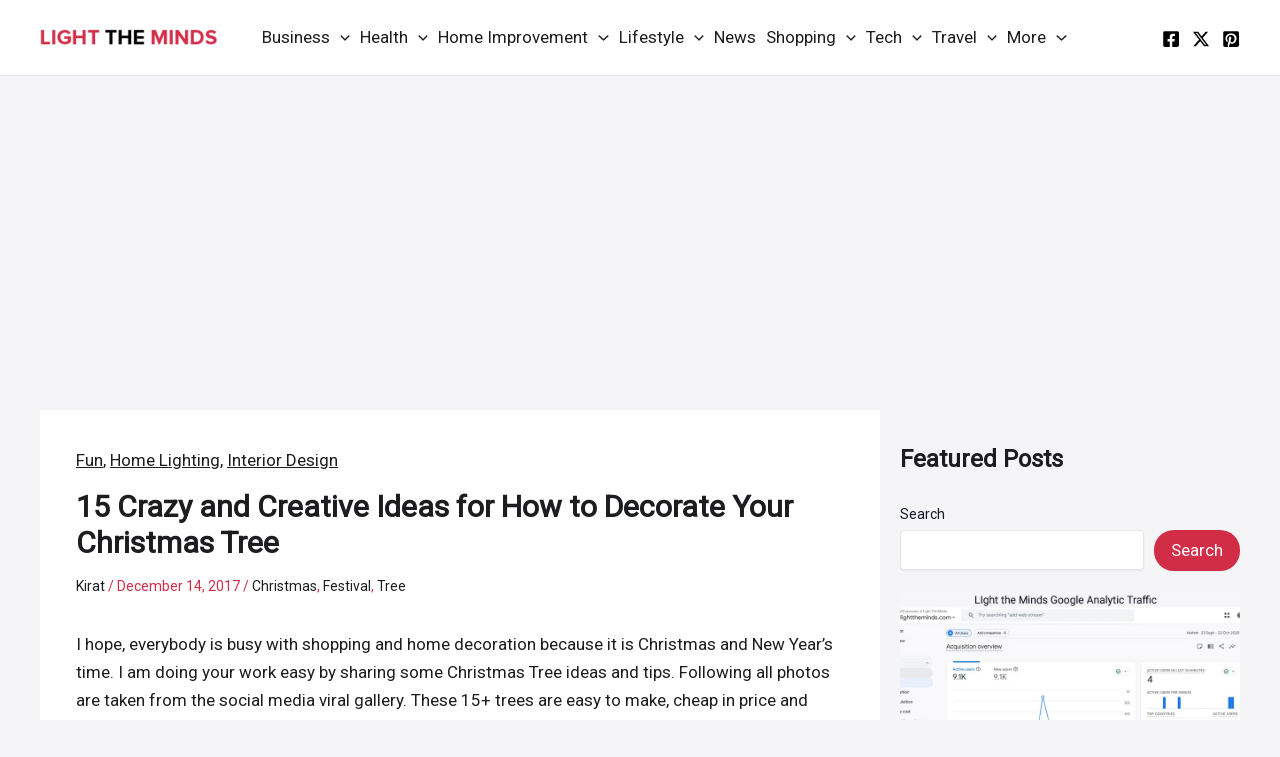

--- FILE ---
content_type: text/html; charset=utf-8
request_url: https://www.google.com/recaptcha/api2/aframe
body_size: 266
content:
<!DOCTYPE HTML><html><head><meta http-equiv="content-type" content="text/html; charset=UTF-8"></head><body><script nonce="Jc2lsDVLioEpphBA7UNjrQ">/** Anti-fraud and anti-abuse applications only. See google.com/recaptcha */ try{var clients={'sodar':'https://pagead2.googlesyndication.com/pagead/sodar?'};window.addEventListener("message",function(a){try{if(a.source===window.parent){var b=JSON.parse(a.data);var c=clients[b['id']];if(c){var d=document.createElement('img');d.src=c+b['params']+'&rc='+(localStorage.getItem("rc::a")?sessionStorage.getItem("rc::b"):"");window.document.body.appendChild(d);sessionStorage.setItem("rc::e",parseInt(sessionStorage.getItem("rc::e")||0)+1);localStorage.setItem("rc::h",'1764534170458');}}}catch(b){}});window.parent.postMessage("_grecaptcha_ready", "*");}catch(b){}</script></body></html>

--- FILE ---
content_type: text/css
request_url: https://lighttheminds.com/wp-content/themes/Astra/style.css?ver=6.8.3
body_size: -161
content:
/**
Theme Name: Astra

/* Note: The CSS files are loaded from assets/css/ folder. */


--- FILE ---
content_type: text/css
request_url: https://lighttheminds.com/wp-content/themes/astra-child/style.css?ver=6.8.3
body_size: 588
content:
/*
Theme Name: astra child
Template: Astra
*/


@media only screen and (min-width: 1025px) {
  .ast-separate-container .ast-article-post, .ast-author-box, .ast-404-layout-1 .no-results .ast-blog-layout-4-grid {
    padding: 0 8.5px 0 !important;
		width: 49.9%;
      }

}
.ast-right-sidebar #secondary{

	padding-left: 20px;}
.ast-separate-container .ast-article-single{padding: 2.12em;}

/** hide slider **/
body:not(.home) .ast-below-header-wrap {
    display: none;
}

.entry.single .entry-media,
.about-author, .paged #new-post, .paged #new-pp
 {
 display:none !important;
 }
/* latest post */
#new-pp{
text-align: center;
border-bottom: 2px solid #E6E6E6;	
margin: 0px 0px 9px 0px;
}
/* top slider home page */
#new-post
{
color: #FFF;
font-size: 19px;
background-color: #d22d46;
font-weight: bold;
padding: 5px 9px 5px 9px;
border-radius: 4px;
box-shadow: 0px 4px 6px rgba(0, 0, 0, 0.1);
}


/* hide header section */

@media (max-width: 768px) {
    .custom-blog-header-layout {
        display: none !important;
    }
}

#custom-blog-header-container {
    background-color: #fff;
	padding: 12px 20px 0 20px;
}

.custom-blog-header-layout {
    background-color: #fff;
}


.right-section {
    background-color: #fff;
	padding: 0px 15px 0px 15px;
}
.left-section,
.recent-post,
.featured-post {
    background-color: #fff;
}

/* widget */

#block-11 {
    background-color: #ffffff; 
    padding: 15px;
    border-radius: 8px;
    box-shadow: 0 4px 8px rgba(0, 0, 0, 0.1); 
}

#block-11 ul {
    list-style: none;
    padding: 0;
    margin: 0;
}

#block-11 li {
    display: flex;
    align-items: center;
    padding-bottom: 10px;
    border-bottom: 1px solid #ddd; /* Separator line */
}

#block-11 li:last-child {
    margin-bottom: 0;
    border-bottom: none;
}

.wp-block-latest-posts__featured-image {
    flex-shrink: 0;
    margin-right: 10px;
    border-radius: 6px;
    overflow: hidden;
}

.wp-block-latest-posts__featured-image img {
    display: block;
    max-width: 100px; 
    height: auto;
    object-fit: cover;
}

.wp-block-latest-posts__post-title {
    color: #333;
    font-weight: bold;
    text-decoration: none;
    font-size: 16px;
    line-height: 1.4;
    transition: color 0.3s;
}

}
